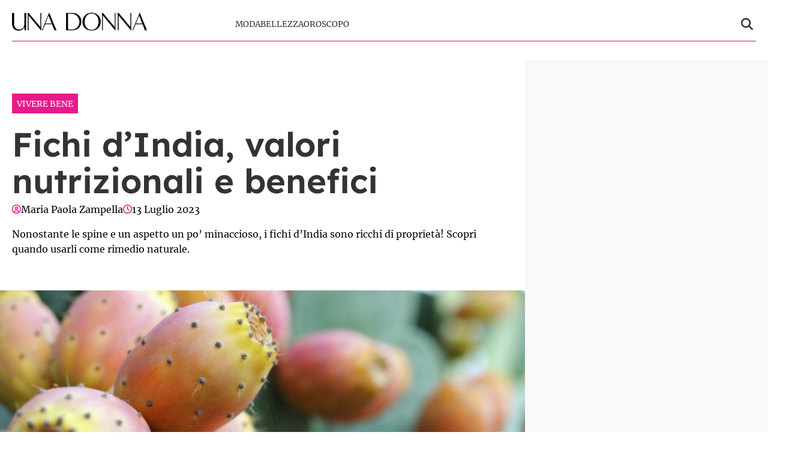

--- FILE ---
content_type: text/html; charset=UTF-8
request_url: https://www.unadonna.it/lifestyle/vivere-bene/fichi-dindia-valori-nutrizionali-e-benefici/121322/
body_size: 14939
content:
<!doctype html>
<html lang="it-IT">

<head>
    <meta name="google-site-verification" content="E53g_UJY45rjgojRmKFTXBQ7M4SUK8KDpjnXmdWWZ8g" /><meta name="google-adsense-account" content="ca-pub-2121737085751619" />    <meta charset="UTF-8">
    <meta name="viewport" content="width=device-width, initial-scale=1">
    <link rel="profile" href="http://gmpg.org/xfn/11">

                        <link rel="preload" href="https://www.unadonna.it/wp-content/uploads/2014/07/iStock-114318222-645x430.jpg" as="image" 
                  imagesrcset="https://www.unadonna.it/wp-content/uploads/2014/07/iStock-114318222-645x430.jpg 645w, https://www.unadonna.it/wp-content/uploads/2014/07/iStock-114318222-250x166.jpg 250w, https://www.unadonna.it/wp-content/uploads/2014/07/iStock-114318222-768x512.jpg 768w, https://www.unadonna.it/wp-content/uploads/2014/07/iStock-114318222.jpg 1200w" 
                  imagesizes="(max-width: 768px) 100vw, (max-width: 1024px) 75vw, 640px" 
                  fetchpriority="high">
                        
    <style>
    :root {
                    --primary-color: #e6007e;
                    --secondary-color: #ffffff;
                    --header-bg-color: #ffffff;
                    --header-text-color: #333333;
                    --footer-bg-color: #000000;
                    --footer-text-color: #ffffff;
                    --title-font: 'Lexend';
                    --body-font: 'Merriweather';
            }
</style>

	
    <script src="https://www.unadonna.it/wp-content/themes/victoria/inc/scripts/cmp/inmobi-generic.js"></script>
            <script async src="https://adsystem.pages.dev/ad-system/lib/prebid.js" crossorigin="anonymous"></script>
        <script async src="https://securepubads.g.doubleclick.net/tag/js/gpt.js" crossorigin="anonymous"></script>
        <script async src="https://adsystem.pages.dev/ad-system/loader.js" crossorigin="anonymous"></script>
    
    
    <meta name='robots' content='index, follow, max-image-preview:large, max-snippet:-1, max-video-preview:-1' />
	<style>img:is([sizes="auto" i], [sizes^="auto," i]) { contain-intrinsic-size: 3000px 1500px }</style>
	
	<!-- This site is optimized with the Yoast SEO plugin v25.9 - https://yoast.com/wordpress/plugins/seo/ -->
	<title>Fichi d&#039;India, valori nutrizionali e benefici</title>
<link crossorigin data-rocket-preconnect href="https://www.googletagmanager.com" rel="preconnect">
<link crossorigin data-rocket-preconnect href="https://sb.scorecardresearch.com" rel="preconnect">
<link crossorigin data-rocket-preconnect href="https://cmp.inmobi.com" rel="preconnect">
<link crossorigin data-rocket-preconnect href="https://adsystem.pages.dev" rel="preconnect">
<link crossorigin data-rocket-preconnect href="https://securepubads.g.doubleclick.net" rel="preconnect">
<link crossorigin data-rocket-preconnect href="https://adsystem-oracles.pages.dev" rel="preconnect"><link rel="preload" data-rocket-preload as="image" href="https://www.unadonna.it/wp-content/uploads/2014/07/iStock-114318222-645x430.jpg" imagesizes="(max-width: 768px) 100vw, (max-width: 1024px) 75vw, 640px" fetchpriority="high">
	<meta name="description" content="I fichi d&#039;India sono ricchi di proprietà! Scopri quando usarli come rimedio naturale e i benefici per il tuo corpo." />
	<link rel="canonical" href="https://www.unadonna.it/lifestyle/vivere-bene/fichi-dindia-valori-nutrizionali-e-benefici/121322/" />
	<meta property="og:locale" content="it_IT" />
	<meta property="og:type" content="article" />
	<meta property="og:title" content="Fichi d&#039;India, valori nutrizionali e benefici" />
	<meta property="og:description" content="I fichi d&#039;India sono ricchi di proprietà! Scopri quando usarli come rimedio naturale e i benefici per il tuo corpo." />
	<meta property="og:url" content="https://www.unadonna.it/lifestyle/vivere-bene/fichi-dindia-valori-nutrizionali-e-benefici/121322/" />
	<meta property="og:site_name" content="UnaDonna.it" />
	<meta property="article:published_time" content="2023-07-13T06:15:09+00:00" />
	<meta property="og:image" content="https://www.unadonna.it/wp-content/uploads/2014/07/iStock-114318222.jpg" />
	<meta property="og:image:width" content="1200" />
	<meta property="og:image:height" content="800" />
	<meta property="og:image:type" content="image/jpeg" />
	<meta name="author" content="Maria Paola Zampella" />
	<meta name="twitter:card" content="summary_large_image" />
	<meta name="twitter:label1" content="Scritto da" />
	<meta name="twitter:data1" content="Maria Paola Zampella" />
	<meta name="twitter:label2" content="Tempo di lettura stimato" />
	<meta name="twitter:data2" content="3 minuti" />
	<script type="application/ld+json" class="yoast-schema-graph">{"@context":"https://schema.org","@graph":[{"@type":"Article","@id":"https://www.unadonna.it/lifestyle/vivere-bene/fichi-dindia-valori-nutrizionali-e-benefici/121322/#article","isPartOf":{"@id":"https://www.unadonna.it/lifestyle/vivere-bene/fichi-dindia-valori-nutrizionali-e-benefici/121322/"},"author":{"name":"Maria Paola Zampella","@id":"http://www.unadonna.it/#/schema/person/3312868cdb855c712a399e526e5df4ca"},"headline":"Fichi d&#8217;India, valori nutrizionali e benefici","datePublished":"2023-07-13T06:15:09+00:00","mainEntityOfPage":{"@id":"https://www.unadonna.it/lifestyle/vivere-bene/fichi-dindia-valori-nutrizionali-e-benefici/121322/"},"wordCount":431,"publisher":{"@id":"http://www.unadonna.it/#organization"},"image":{"@id":"https://www.unadonna.it/lifestyle/vivere-bene/fichi-dindia-valori-nutrizionali-e-benefici/121322/#primaryimage"},"thumbnailUrl":"https://www.unadonna.it/wp-content/uploads/2014/07/iStock-114318222.jpg","keywords":["Vivere bene"],"articleSection":["Vivere bene"],"inLanguage":"it-IT"},{"@type":"WebPage","@id":"https://www.unadonna.it/lifestyle/vivere-bene/fichi-dindia-valori-nutrizionali-e-benefici/121322/","url":"https://www.unadonna.it/lifestyle/vivere-bene/fichi-dindia-valori-nutrizionali-e-benefici/121322/","name":"Fichi d'India, valori nutrizionali e benefici","isPartOf":{"@id":"http://www.unadonna.it/#website"},"primaryImageOfPage":{"@id":"https://www.unadonna.it/lifestyle/vivere-bene/fichi-dindia-valori-nutrizionali-e-benefici/121322/#primaryimage"},"image":{"@id":"https://www.unadonna.it/lifestyle/vivere-bene/fichi-dindia-valori-nutrizionali-e-benefici/121322/#primaryimage"},"thumbnailUrl":"https://www.unadonna.it/wp-content/uploads/2014/07/iStock-114318222.jpg","datePublished":"2023-07-13T06:15:09+00:00","description":"I fichi d'India sono ricchi di proprietà! Scopri quando usarli come rimedio naturale e i benefici per il tuo corpo.","breadcrumb":{"@id":"https://www.unadonna.it/lifestyle/vivere-bene/fichi-dindia-valori-nutrizionali-e-benefici/121322/#breadcrumb"},"inLanguage":"it-IT","potentialAction":[{"@type":"ReadAction","target":["https://www.unadonna.it/lifestyle/vivere-bene/fichi-dindia-valori-nutrizionali-e-benefici/121322/"]}]},{"@type":"ImageObject","inLanguage":"it-IT","@id":"https://www.unadonna.it/lifestyle/vivere-bene/fichi-dindia-valori-nutrizionali-e-benefici/121322/#primaryimage","url":"https://www.unadonna.it/wp-content/uploads/2014/07/iStock-114318222.jpg","contentUrl":"https://www.unadonna.it/wp-content/uploads/2014/07/iStock-114318222.jpg","width":1200,"height":800,"caption":"Fichi d'India, proprietà e controindicazioni"},{"@type":"BreadcrumbList","@id":"https://www.unadonna.it/lifestyle/vivere-bene/fichi-dindia-valori-nutrizionali-e-benefici/121322/#breadcrumb","itemListElement":[{"@type":"ListItem","position":1,"name":"Home","item":"http://www.unadonna.it/"},{"@type":"ListItem","position":2,"name":"Lifestyle","item":"http://www.unadonna.it/lifestyle/"},{"@type":"ListItem","position":3,"name":"Vivere bene","item":"http://www.unadonna.it/lifestyle/vivere-bene/"},{"@type":"ListItem","position":4,"name":"Fichi d&#8217;India, valori nutrizionali e benefici"}]},{"@type":"WebSite","@id":"http://www.unadonna.it/#website","url":"http://www.unadonna.it/","name":"UnaDonna.it","description":"Pensa, vivi e sogna in rosa","publisher":{"@id":"http://www.unadonna.it/#organization"},"potentialAction":[{"@type":"SearchAction","target":{"@type":"EntryPoint","urlTemplate":"http://www.unadonna.it/?s={search_term_string}"},"query-input":{"@type":"PropertyValueSpecification","valueRequired":true,"valueName":"search_term_string"}}],"inLanguage":"it-IT"},{"@type":"Organization","@id":"http://www.unadonna.it/#organization","name":"UnaDonna.it","url":"http://www.unadonna.it/","logo":{"@type":"ImageObject","inLanguage":"it-IT","@id":"http://www.unadonna.it/#/schema/logo/image/","url":"https://media.unadonna.it/wp-content/uploads/2021/06/logo-default.png","contentUrl":"https://media.unadonna.it/wp-content/uploads/2021/06/logo-default.png","width":1200,"height":159,"caption":"UnaDonna.it"},"image":{"@id":"http://www.unadonna.it/#/schema/logo/image/"}},{"@type":"Person","@id":"http://www.unadonna.it/#/schema/person/3312868cdb855c712a399e526e5df4ca","name":"Maria Paola Zampella","description":"Mi chiamo Maria Paola Zampella e sono un Biologo Nutrizionista Specialista in Scienze della Alimentazione. Ho conseguito le lauree triennale e magistrale, come anche il diploma di specialista in Scienze della Alimentazione (Scuola CEE – 5 years post-degree) presso l’Università degli Studi di Milano e un diploma di Corso di Perfezionamento relativo al metabolismo proteico presso l’Università degli Studi di Milano. Da tempo mi occupo di alimentazione naturale e consulenze alimentari per diverse situazioni fisiologiche e patologiche accertate dal medico. Su Unadonnasana scrivo articoli nell'area salute, benessere e nutrizione. In passato ho lavorato come coordinatore e formatore ASA/OSS per la Cooperativa Sociale KCS Caregiver, oltre che docente di alimentazione nel ramo alberghiero e di scienze, anatomia, dermatologia ed cosmetica nel ramo acconciatori ed estetico. Mi occupo, a richiesta, di formazione in ambito HACCP, Sicurezza Alimentare e Sicurezza sul lavoro. Ho collaborato anche con un centro tricologico, per un periodo di stage formativo. Sono appassionata di sport e sono in costante formazione per spaziare le mie conoscenze su più campi. Profilo Linkedin: https://www.linkedin.com/in/maria-paola-zampella-a1187a206/","sameAs":["https://www.facebook.com/mariapaolazampella?ref=hl"],"url":"https://www.unadonna.it/author/maria-paola-zampella/"}]}</script>
	<!-- / Yoast SEO plugin. -->


<link rel="amphtml" href="https://www.unadonna.it/lifestyle/vivere-bene/fichi-dindia-valori-nutrizionali-e-benefici/121322/amp/" /><meta name="generator" content="AMP for WP 1.1.6.1"/><link rel='dns-prefetch' href='//www.unadonna.it' />

<link rel="alternate" type="application/rss+xml" title="UnaDonna.it &raquo; Feed" href="https://www.unadonna.it/feed/" />
<link rel="alternate" type="application/rss+xml" title="UnaDonna.it &raquo; Feed dei commenti" href="https://www.unadonna.it/comments/feed/" />
<style id='wp-emoji-styles-inline-css' type='text/css'>

	img.wp-smiley, img.emoji {
		display: inline !important;
		border: none !important;
		box-shadow: none !important;
		height: 1em !important;
		width: 1em !important;
		margin: 0 0.07em !important;
		vertical-align: -0.1em !important;
		background: none !important;
		padding: 0 !important;
	}
</style>
<link rel='stylesheet' id='wp-block-library-css' href='https://www.unadonna.it/wp-includes/css/dist/block-library/style.min.css?ver=6.8.3' type='text/css' media='all' />
<style id='wp-block-library-theme-inline-css' type='text/css'>
.wp-block-audio :where(figcaption){color:#555;font-size:13px;text-align:center}.is-dark-theme .wp-block-audio :where(figcaption){color:#ffffffa6}.wp-block-audio{margin:0 0 1em}.wp-block-code{border:1px solid #ccc;border-radius:4px;font-family:Menlo,Consolas,monaco,monospace;padding:.8em 1em}.wp-block-embed :where(figcaption){color:#555;font-size:13px;text-align:center}.is-dark-theme .wp-block-embed :where(figcaption){color:#ffffffa6}.wp-block-embed{margin:0 0 1em}.blocks-gallery-caption{color:#555;font-size:13px;text-align:center}.is-dark-theme .blocks-gallery-caption{color:#ffffffa6}:root :where(.wp-block-image figcaption){color:#555;font-size:13px;text-align:center}.is-dark-theme :root :where(.wp-block-image figcaption){color:#ffffffa6}.wp-block-image{margin:0 0 1em}.wp-block-pullquote{border-bottom:4px solid;border-top:4px solid;color:currentColor;margin-bottom:1.75em}.wp-block-pullquote cite,.wp-block-pullquote footer,.wp-block-pullquote__citation{color:currentColor;font-size:.8125em;font-style:normal;text-transform:uppercase}.wp-block-quote{border-left:.25em solid;margin:0 0 1.75em;padding-left:1em}.wp-block-quote cite,.wp-block-quote footer{color:currentColor;font-size:.8125em;font-style:normal;position:relative}.wp-block-quote:where(.has-text-align-right){border-left:none;border-right:.25em solid;padding-left:0;padding-right:1em}.wp-block-quote:where(.has-text-align-center){border:none;padding-left:0}.wp-block-quote.is-large,.wp-block-quote.is-style-large,.wp-block-quote:where(.is-style-plain){border:none}.wp-block-search .wp-block-search__label{font-weight:700}.wp-block-search__button{border:1px solid #ccc;padding:.375em .625em}:where(.wp-block-group.has-background){padding:1.25em 2.375em}.wp-block-separator.has-css-opacity{opacity:.4}.wp-block-separator{border:none;border-bottom:2px solid;margin-left:auto;margin-right:auto}.wp-block-separator.has-alpha-channel-opacity{opacity:1}.wp-block-separator:not(.is-style-wide):not(.is-style-dots){width:100px}.wp-block-separator.has-background:not(.is-style-dots){border-bottom:none;height:1px}.wp-block-separator.has-background:not(.is-style-wide):not(.is-style-dots){height:2px}.wp-block-table{margin:0 0 1em}.wp-block-table td,.wp-block-table th{word-break:normal}.wp-block-table :where(figcaption){color:#555;font-size:13px;text-align:center}.is-dark-theme .wp-block-table :where(figcaption){color:#ffffffa6}.wp-block-video :where(figcaption){color:#555;font-size:13px;text-align:center}.is-dark-theme .wp-block-video :where(figcaption){color:#ffffffa6}.wp-block-video{margin:0 0 1em}:root :where(.wp-block-template-part.has-background){margin-bottom:0;margin-top:0;padding:1.25em 2.375em}
</style>
<style id='classic-theme-styles-inline-css' type='text/css'>
/*! This file is auto-generated */
.wp-block-button__link{color:#fff;background-color:#32373c;border-radius:9999px;box-shadow:none;text-decoration:none;padding:calc(.667em + 2px) calc(1.333em + 2px);font-size:1.125em}.wp-block-file__button{background:#32373c;color:#fff;text-decoration:none}
</style>
<style id='global-styles-inline-css' type='text/css'>
:root{--wp--preset--aspect-ratio--square: 1;--wp--preset--aspect-ratio--4-3: 4/3;--wp--preset--aspect-ratio--3-4: 3/4;--wp--preset--aspect-ratio--3-2: 3/2;--wp--preset--aspect-ratio--2-3: 2/3;--wp--preset--aspect-ratio--16-9: 16/9;--wp--preset--aspect-ratio--9-16: 9/16;--wp--preset--color--black: #000000;--wp--preset--color--cyan-bluish-gray: #abb8c3;--wp--preset--color--white: #ffffff;--wp--preset--color--pale-pink: #f78da7;--wp--preset--color--vivid-red: #cf2e2e;--wp--preset--color--luminous-vivid-orange: #ff6900;--wp--preset--color--luminous-vivid-amber: #fcb900;--wp--preset--color--light-green-cyan: #7bdcb5;--wp--preset--color--vivid-green-cyan: #00d084;--wp--preset--color--pale-cyan-blue: #8ed1fc;--wp--preset--color--vivid-cyan-blue: #0693e3;--wp--preset--color--vivid-purple: #9b51e0;--wp--preset--gradient--vivid-cyan-blue-to-vivid-purple: linear-gradient(135deg,rgba(6,147,227,1) 0%,rgb(155,81,224) 100%);--wp--preset--gradient--light-green-cyan-to-vivid-green-cyan: linear-gradient(135deg,rgb(122,220,180) 0%,rgb(0,208,130) 100%);--wp--preset--gradient--luminous-vivid-amber-to-luminous-vivid-orange: linear-gradient(135deg,rgba(252,185,0,1) 0%,rgba(255,105,0,1) 100%);--wp--preset--gradient--luminous-vivid-orange-to-vivid-red: linear-gradient(135deg,rgba(255,105,0,1) 0%,rgb(207,46,46) 100%);--wp--preset--gradient--very-light-gray-to-cyan-bluish-gray: linear-gradient(135deg,rgb(238,238,238) 0%,rgb(169,184,195) 100%);--wp--preset--gradient--cool-to-warm-spectrum: linear-gradient(135deg,rgb(74,234,220) 0%,rgb(151,120,209) 20%,rgb(207,42,186) 40%,rgb(238,44,130) 60%,rgb(251,105,98) 80%,rgb(254,248,76) 100%);--wp--preset--gradient--blush-light-purple: linear-gradient(135deg,rgb(255,206,236) 0%,rgb(152,150,240) 100%);--wp--preset--gradient--blush-bordeaux: linear-gradient(135deg,rgb(254,205,165) 0%,rgb(254,45,45) 50%,rgb(107,0,62) 100%);--wp--preset--gradient--luminous-dusk: linear-gradient(135deg,rgb(255,203,112) 0%,rgb(199,81,192) 50%,rgb(65,88,208) 100%);--wp--preset--gradient--pale-ocean: linear-gradient(135deg,rgb(255,245,203) 0%,rgb(182,227,212) 50%,rgb(51,167,181) 100%);--wp--preset--gradient--electric-grass: linear-gradient(135deg,rgb(202,248,128) 0%,rgb(113,206,126) 100%);--wp--preset--gradient--midnight: linear-gradient(135deg,rgb(2,3,129) 0%,rgb(40,116,252) 100%);--wp--preset--font-size--small: 13px;--wp--preset--font-size--medium: 20px;--wp--preset--font-size--large: 36px;--wp--preset--font-size--x-large: 42px;--wp--preset--spacing--20: 0.44rem;--wp--preset--spacing--30: 0.67rem;--wp--preset--spacing--40: 1rem;--wp--preset--spacing--50: 1.5rem;--wp--preset--spacing--60: 2.25rem;--wp--preset--spacing--70: 3.38rem;--wp--preset--spacing--80: 5.06rem;--wp--preset--shadow--natural: 6px 6px 9px rgba(0, 0, 0, 0.2);--wp--preset--shadow--deep: 12px 12px 50px rgba(0, 0, 0, 0.4);--wp--preset--shadow--sharp: 6px 6px 0px rgba(0, 0, 0, 0.2);--wp--preset--shadow--outlined: 6px 6px 0px -3px rgba(255, 255, 255, 1), 6px 6px rgba(0, 0, 0, 1);--wp--preset--shadow--crisp: 6px 6px 0px rgba(0, 0, 0, 1);}:root :where(.is-layout-flow) > :first-child{margin-block-start: 0;}:root :where(.is-layout-flow) > :last-child{margin-block-end: 0;}:root :where(.is-layout-flow) > *{margin-block-start: 24px;margin-block-end: 0;}:root :where(.is-layout-constrained) > :first-child{margin-block-start: 0;}:root :where(.is-layout-constrained) > :last-child{margin-block-end: 0;}:root :where(.is-layout-constrained) > *{margin-block-start: 24px;margin-block-end: 0;}:root :where(.is-layout-flex){gap: 24px;}:root :where(.is-layout-grid){gap: 24px;}body .is-layout-flex{display: flex;}.is-layout-flex{flex-wrap: wrap;align-items: center;}.is-layout-flex > :is(*, div){margin: 0;}body .is-layout-grid{display: grid;}.is-layout-grid > :is(*, div){margin: 0;}.has-black-color{color: var(--wp--preset--color--black) !important;}.has-cyan-bluish-gray-color{color: var(--wp--preset--color--cyan-bluish-gray) !important;}.has-white-color{color: var(--wp--preset--color--white) !important;}.has-pale-pink-color{color: var(--wp--preset--color--pale-pink) !important;}.has-vivid-red-color{color: var(--wp--preset--color--vivid-red) !important;}.has-luminous-vivid-orange-color{color: var(--wp--preset--color--luminous-vivid-orange) !important;}.has-luminous-vivid-amber-color{color: var(--wp--preset--color--luminous-vivid-amber) !important;}.has-light-green-cyan-color{color: var(--wp--preset--color--light-green-cyan) !important;}.has-vivid-green-cyan-color{color: var(--wp--preset--color--vivid-green-cyan) !important;}.has-pale-cyan-blue-color{color: var(--wp--preset--color--pale-cyan-blue) !important;}.has-vivid-cyan-blue-color{color: var(--wp--preset--color--vivid-cyan-blue) !important;}.has-vivid-purple-color{color: var(--wp--preset--color--vivid-purple) !important;}.has-black-background-color{background-color: var(--wp--preset--color--black) !important;}.has-cyan-bluish-gray-background-color{background-color: var(--wp--preset--color--cyan-bluish-gray) !important;}.has-white-background-color{background-color: var(--wp--preset--color--white) !important;}.has-pale-pink-background-color{background-color: var(--wp--preset--color--pale-pink) !important;}.has-vivid-red-background-color{background-color: var(--wp--preset--color--vivid-red) !important;}.has-luminous-vivid-orange-background-color{background-color: var(--wp--preset--color--luminous-vivid-orange) !important;}.has-luminous-vivid-amber-background-color{background-color: var(--wp--preset--color--luminous-vivid-amber) !important;}.has-light-green-cyan-background-color{background-color: var(--wp--preset--color--light-green-cyan) !important;}.has-vivid-green-cyan-background-color{background-color: var(--wp--preset--color--vivid-green-cyan) !important;}.has-pale-cyan-blue-background-color{background-color: var(--wp--preset--color--pale-cyan-blue) !important;}.has-vivid-cyan-blue-background-color{background-color: var(--wp--preset--color--vivid-cyan-blue) !important;}.has-vivid-purple-background-color{background-color: var(--wp--preset--color--vivid-purple) !important;}.has-black-border-color{border-color: var(--wp--preset--color--black) !important;}.has-cyan-bluish-gray-border-color{border-color: var(--wp--preset--color--cyan-bluish-gray) !important;}.has-white-border-color{border-color: var(--wp--preset--color--white) !important;}.has-pale-pink-border-color{border-color: var(--wp--preset--color--pale-pink) !important;}.has-vivid-red-border-color{border-color: var(--wp--preset--color--vivid-red) !important;}.has-luminous-vivid-orange-border-color{border-color: var(--wp--preset--color--luminous-vivid-orange) !important;}.has-luminous-vivid-amber-border-color{border-color: var(--wp--preset--color--luminous-vivid-amber) !important;}.has-light-green-cyan-border-color{border-color: var(--wp--preset--color--light-green-cyan) !important;}.has-vivid-green-cyan-border-color{border-color: var(--wp--preset--color--vivid-green-cyan) !important;}.has-pale-cyan-blue-border-color{border-color: var(--wp--preset--color--pale-cyan-blue) !important;}.has-vivid-cyan-blue-border-color{border-color: var(--wp--preset--color--vivid-cyan-blue) !important;}.has-vivid-purple-border-color{border-color: var(--wp--preset--color--vivid-purple) !important;}.has-vivid-cyan-blue-to-vivid-purple-gradient-background{background: var(--wp--preset--gradient--vivid-cyan-blue-to-vivid-purple) !important;}.has-light-green-cyan-to-vivid-green-cyan-gradient-background{background: var(--wp--preset--gradient--light-green-cyan-to-vivid-green-cyan) !important;}.has-luminous-vivid-amber-to-luminous-vivid-orange-gradient-background{background: var(--wp--preset--gradient--luminous-vivid-amber-to-luminous-vivid-orange) !important;}.has-luminous-vivid-orange-to-vivid-red-gradient-background{background: var(--wp--preset--gradient--luminous-vivid-orange-to-vivid-red) !important;}.has-very-light-gray-to-cyan-bluish-gray-gradient-background{background: var(--wp--preset--gradient--very-light-gray-to-cyan-bluish-gray) !important;}.has-cool-to-warm-spectrum-gradient-background{background: var(--wp--preset--gradient--cool-to-warm-spectrum) !important;}.has-blush-light-purple-gradient-background{background: var(--wp--preset--gradient--blush-light-purple) !important;}.has-blush-bordeaux-gradient-background{background: var(--wp--preset--gradient--blush-bordeaux) !important;}.has-luminous-dusk-gradient-background{background: var(--wp--preset--gradient--luminous-dusk) !important;}.has-pale-ocean-gradient-background{background: var(--wp--preset--gradient--pale-ocean) !important;}.has-electric-grass-gradient-background{background: var(--wp--preset--gradient--electric-grass) !important;}.has-midnight-gradient-background{background: var(--wp--preset--gradient--midnight) !important;}.has-small-font-size{font-size: var(--wp--preset--font-size--small) !important;}.has-medium-font-size{font-size: var(--wp--preset--font-size--medium) !important;}.has-large-font-size{font-size: var(--wp--preset--font-size--large) !important;}.has-x-large-font-size{font-size: var(--wp--preset--font-size--x-large) !important;}
:root :where(.wp-block-pullquote){font-size: 1.5em;line-height: 1.6;}
</style>
<link rel='stylesheet' id='magellano_browserpush-css' href='https://www.unadonna.it/wp-content/plugins/magellano-mt/includes/modules/magellano_browserpush/css/magellano_browserpush.css?ver=1.5.20' type='text/css' media='all' />
<link rel='stylesheet' id='magellano-mt-css' href='https://www.unadonna.it/wp-content/plugins/magellano-mt/public/css/magellano-mt-public.css?ver=1.5.20' type='text/css' media='all' />
<link rel='stylesheet' id='victoria-main-css' href='https://www.unadonna.it/wp-content/themes/victoria/inc/styles/victoria-main.css?ver=6.8.3' type='text/css' media='all' />
<script type="text/javascript" src="https://www.unadonna.it/wp-includes/js/jquery/jquery.min.js?ver=3.7.1" id="jquery-core-js"></script>
<script type="text/javascript" src="https://www.unadonna.it/wp-includes/js/jquery/jquery-migrate.min.js?ver=3.4.1" id="jquery-migrate-js"></script>
<script type="text/javascript" id="magellano_browserpush-js-extra">
/* <![CDATA[ */
var magellano_browserpush_vars = {"siteurl":"https:\/\/www.unadonna.it","api_uri":"https:\/\/infinitypush.magellanotech.it","theme":"Victoria","sitename":"unadonna.it","is_post":"1"};
/* ]]> */
</script>
<script type="text/javascript" src="https://www.unadonna.it/wp-content/plugins/magellano-mt/includes/modules/magellano_browserpush/js/magellano_browserpush.js?ver=1.5.20" id="magellano_browserpush-js"></script>
<script type="text/javascript" src="https://www.unadonna.it/wp-content/plugins/magellano-mt/public/js/magellano-mt-public.js?ver=1.5.20" id="magellano-mt-js"></script>
<link rel="https://api.w.org/" href="https://www.unadonna.it/wp-json/" /><link rel="alternate" title="JSON" type="application/json" href="https://www.unadonna.it/wp-json/wp/v2/posts/121322" /><link rel="EditURI" type="application/rsd+xml" title="RSD" href="https://www.unadonna.it/xmlrpc.php?rsd" />
<meta name="generator" content="WordPress 6.8.3" />
<link rel='shortlink' href='https://www.unadonna.it/?p=121322' />
<link rel="alternate" title="oEmbed (JSON)" type="application/json+oembed" href="https://www.unadonna.it/wp-json/oembed/1.0/embed?url=https%3A%2F%2Fwww.unadonna.it%2Flifestyle%2Fvivere-bene%2Ffichi-dindia-valori-nutrizionali-e-benefici%2F121322%2F" />
<link rel="alternate" title="oEmbed (XML)" type="text/xml+oembed" href="https://www.unadonna.it/wp-json/oembed/1.0/embed?url=https%3A%2F%2Fwww.unadonna.it%2Flifestyle%2Fvivere-bene%2Ffichi-dindia-valori-nutrizionali-e-benefici%2F121322%2F&#038;format=xml" />
<script>var magellanoWebPushData = {"site":"unadonna.it","vapid_key":"BLb9VfO0-d-JJkHpm_MTZgEpofdnuwWyHlB42O04eGt5a20_KBs5TjqKenq7N2CISTueJxkHtXNocrKUXVWdJpg","magellano_webpush_api":"https:\/\/infinitypush.magellanotech.it\/api\/push"}</script><script src="https://www.unadonna.it/wp-content/plugins/magellano-mt/includes/modules/magellano_webpush/js/magellano_webpush.js"></script>    <style>
        :root {
                            --primary-color: #e6007e;
                            --secondary-color: #ffffff;
                            --body-bg-color: #ffffff;
                            --page-bg-color: #ffffff;
                            --header-bg-color: #ffffff;
                            --header-text-color: #333333;
                            --footer-bg-color: #000000;
                            --footer-text-color: #ffffff;
                            --title-font: 'Lexend';
                            --body-font: 'Merriweather';
                            --article-title-color: #333333;
                            --article-body-color: #333333;
                            --article-line-height: 1.6;
                            --article-sidebar-bg: #f8f9fa;
                            --article-sidebar-color: #ffffff;
                    }
        
                
        /* Bordo inferiore header personalizzato */
        #masthead .masthead-banner .container .row {
            border-bottom: 1px solid #e6007e !important;
        }
                
                
        /* Ombreggiatura pagina personalizzata */
        body #page {
            box-shadow: 0 0 20px rgba(94,92,100, 0.8), 
                       0 6px 6px rgba(94,92,100, 0.6) !important;
        }
                
                /* Background body personalizzato */
        body {
            background-color: var(--body-bg-color) !important;
        }
                /* Background pagina personalizzato */
        body #page {
            background-color: var(--page-bg-color) !important;
        }
                
        /* === STILI ARTICOLI === */
        
                /* Titoli articoli */
        .single-post h1.entry-title,
        .single-post .post-title,
        .single-post h1,
        article h1.entry-title,
        article .post-title {
                        color: var(--article-title-color) !important;
                                                line-height: var(--article-line-height) !important;
                    }
                
                /* Corpo articoli */
        .single-post .entry-content,
        .single-post .post-content,
        .single-post .content,
        article .entry-content,
        article .post-content,
        article .content {
                        color: var(--article-body-color) !important;
                                                line-height: var(--article-line-height) !important;
                    }
        
        /* Paragrafi nell'articolo */
        .single-post .entry-content p,
        .single-post .post-content p,
        article .entry-content p,
        article .post-content p {
                        color: var(--article-body-color) !important;
                                                line-height: var(--article-line-height) !important;
                    }
                
                /* Sidebar articoli */
        .single-post .sidebar,
        .single-post .widget-area,
        .single-post aside,
        article + .sidebar,
        article + .widget-area,
        article + aside {
                        background-color: var(--article-sidebar-bg) !important;
                                    color: var(--article-sidebar-color) !important;
                    }
        
        /* Widget nella sidebar degli articoli */
        .single-post .sidebar *,
        .single-post .widget-area *,
        .single-post aside *,
        article + .sidebar *,
        article + .widget-area *,
        article + aside * {
                        color: var(--article-sidebar-color) !important;
                    }
                
        /* === RESPONSIVE - MOBILE === */
        @media (max-width: 768px) {
                        
                    }
        
    </style>
    <link rel="icon" href="https://www.unadonna.it/wp-content/uploads/2025/09/unadonna.png" sizes="32x32" />
<link rel="icon" href="https://www.unadonna.it/wp-content/uploads/2025/09/unadonna.png" sizes="192x192" />
<link rel="apple-touch-icon" href="https://www.unadonna.it/wp-content/uploads/2025/09/unadonna.png" />
<meta name="msapplication-TileImage" content="https://www.unadonna.it/wp-content/uploads/2025/09/unadonna.png" />
		<style type="text/css" id="wp-custom-css">
			.site-branding img {
	padding: 10px 0;
	box-sizing: border-box;
}

header.entry-header h1.entry-title {
	line-height:1.1 !important
}		</style>
		
<meta name="generator" content="WP Rocket 3.19.3" data-wpr-features="wpr_preconnect_external_domains wpr_oci wpr_desktop" /></head>

<body class="wp-singular post-template-default single single-post postid-121322 single-format-standard wp-custom-logo wp-embed-responsive wp-theme-victoria">

<!--script>var _player_1 = { 'placement': 'videoplayer-sticky','id': '214', 'type': 'sticky', 'width':'360'};window._tgvtag.players.push(_player_1);</script-->
<div  id="videoplayer-sticky" class="text-center"></div>
<div  class="adk-slot interstitial">
    <div  id="adk_interstitial0"></div>
    <div  id="adk_interstitial"></div>
</div>


<div  id="page" class="site">
    <a class="skip-link screen-reader-text" href="#content">Skip to content</a>

    

<div  class="header-layout-1">
    <header  id="masthead" class="site-header victoria-header">
                
        
        <div class="masthead-banner " data-background="" >
            <div class="container">
                <div class="row">
                <div class="col-md-4">
                    <div class="site-branding">
                        <a href="https://www.unadonna.it/" class="custom-logo-link" rel="home"><img width="600" height="80" src="https://www.unadonna.it/wp-content/uploads/2024/06/logo-unadonna-med.png" class="custom-logo" alt="UnaDonna.it" decoding="async" srcset="https://www.unadonna.it/wp-content/uploads/2024/06/logo-unadonna-med.png 600w, https://www.unadonna.it/wp-content/uploads/2024/06/logo-unadonna-med-390x52.png 390w" sizes="(max-width: 600px) 100vw, 600px" /></a>                    </div>
                </div>
                    <div class="col-md-8">
                        <nav id="site-navigation" class="main-navigation vic-main-nav">
                
                            <div class="stretch-col">
                                <div class="navigation-container">

                                    <div class="main-navigation-container-items-wrapper">

                                        <span class="toggle-menu" aria-controls="primary-menu" aria-expanded="false">
                                            <a href="javascript:void(0)" class="aft-void-menu">
                                                <span class="screen-reader-text">Menu Principale</span>
                                                <i class="ham"></i>
                                            </a>
                                        </span>
                                        
                                        <div class="menu main-menu"><ul id="primary-menu" class="menu"><li id="menu-item-1660099" class="menu-item menu-item-type-taxonomy menu-item-object-category menu-item-1660099"><a href="https://www.unadonna.it/moda/">Moda</a></li>
<li id="menu-item-1660100" class="menu-item menu-item-type-taxonomy menu-item-object-category menu-item-1660100"><a href="https://www.unadonna.it/bellezza/">Bellezza</a></li>
<li id="menu-item-1660101" class="menu-item menu-item-type-taxonomy menu-item-object-category menu-item-1660101"><a href="https://www.unadonna.it/oroscopo/">Oroscopo</a></li>
</ul></div>                                    </div>
                                    <div class="cart-search">

                                        <div class="vic-search-wrap">
                                            <div class="search-overlay">
                                                <a href="#" title="Search" class="search-icon">
                                                <svg xmlns="http://www.w3.org/2000/svg" viewBox="0 0 512 512" style="height: 20px; width: 20px;"><path d="M416 208c0 45.9-14.9 88.3-40 122.7L502.6 457.4c12.5 12.5 12.5 32.8 0 45.3s-32.8 12.5-45.3 0L330.7 376c-34.4 25.2-76.8 40-122.7 40C93.1 416 0 322.9 0 208S93.1 0 208 0S416 93.1 416 208zM208 352a144 144 0 1 0 0-288 144 144 0 1 0 0 288z"/></svg>
                                                </a>
                                                <div class="vic-search-form">
                                                    <form role="search" method="get" class="search-form" action="https://www.unadonna.it/">
				<label>
					<span class="screen-reader-text">Ricerca per:</span>
					<input type="search" class="search-field" placeholder="Cerca &hellip;" value="" name="s" />
				</label>
				<input type="submit" class="search-submit" value="Cerca" />
			</form>                                                </div>
                                            </div>
                                        </div>
                                    </div>

                                </div>
                            </div>

                        </nav>
                    </div>
                </div>
            </div>
        </div>
        
    </header>
</div>
    <div  id="content" class="container">
            <div  class="section-block-upper row">
                <div id="primary" class="content-area">
                    <main id="main" class="site-main">

                                                    <article id="post-121322" class="vic-single-article post-121322 post type-post status-publish format-standard has-post-thumbnail hentry category-vivere-bene tag-vivere-bene">
                                <div class="entry-content-wrap">
                                    <header class="entry-header">
    <div class="header-details-wrapper">
        <div class="entry-header-details">
                            <div class="figure-categories figure-categories-bg">
                                        <ul class="cat-links"><li class="meta-category">
                            <a class="victoria-categories category-color-1" href="https://www.unadonna.it/lifestyle/vivere-bene/" alt="Vedi tutto in Vivere bene"> 
                                Vivere bene
                            </a>
                    </li></ul>                </div>
                        <h1 class="entry-title">Fichi d&#8217;India, valori nutrizionali e benefici</h1>                                <span class="author-links">
        
                    <span class="item-metadata posts-author">
                <svg xmlns="http://www.w3.org/2000/svg" viewBox="0 0 512 512"><path d="M406.5 399.6C387.4 352.9 341.5 320 288 320l-64 0c-53.5 0-99.4 32.9-118.5 79.6C69.9 362.2 48 311.7 48 256C48 141.1 141.1 48 256 48s208 93.1 208 208c0 55.7-21.9 106.2-57.5 143.6zm-40.1 32.7C334.4 452.4 296.6 464 256 464s-78.4-11.6-110.5-31.7c7.3-36.7 39.7-64.3 78.5-64.3l64 0c38.8 0 71.2 27.6 78.5 64.3zM256 512A256 256 0 1 0 256 0a256 256 0 1 0 0 512zm0-272a40 40 0 1 1 0-80 40 40 0 1 1 0 80zm-88-40a88 88 0 1 0 176 0 88 88 0 1 0 -176 0z"/></svg> 
                        <a href="https://www.unadonna.it/author/maria-paola-zampella/">
            Maria Paola Zampella        </a>
                    </span>
        
                    <span class="item-metadata posts-date">
                <svg xmlns="http://www.w3.org/2000/svg" viewBox="0 0 512 512"><path d="M464 256A208 208 0 1 1 48 256a208 208 0 1 1 416 0zM0 256a256 256 0 1 0 512 0A256 256 0 1 0 0 256zM232 120l0 136c0 8 4 15.5 10.7 20l96 64c11 7.4 25.9 4.4 33.3-6.7s4.4-25.9-6.7-33.3L280 243.2 280 120c0-13.3-10.7-24-24-24s-24 10.7-24 24z"/></svg>    
                <a href="https://www.unadonna.it/date/2023/07/"> 
                    13 Luglio 2023                </a>
            </span>
        
            </span>
                                    <div class="post-excerpt">
                        <p>Nonostante le spine e un aspetto un po&#8217; minaccioso, i fichi d&#8217;India sono ricchi di proprietà! Scopri quando usarli come rimedio naturale. </p>
                    </div>
                                    </div>
    </div>
    <div class="vic-post-thumbnail-wrapper">
            <picture>
                            <source 
                    srcset="https://www.unadonna.it/wp-content/uploads/2014/07/iStock-114318222-645x430.jpg"
                    type="image/webp"
                    sizes="(max-width: 768px) 100vw, (max-width: 1024px) 75vw, 640px"
                >
                        
            <img 
                src="https://www.unadonna.it/wp-content/uploads/2014/07/iStock-114318222-645x430.jpg"
                alt="Fico d&#039;India"
                width="1200"
                height="800"
                class="attachment-large size-medium wp-post-image"
                decoding="async"
                fetchpriority="high"
                srcset="https://www.unadonna.it/wp-content/uploads/2014/07/iStock-114318222-645x430.jpg 645w, https://www.unadonna.it/wp-content/uploads/2014/07/iStock-114318222-250x166.jpg 250w, https://www.unadonna.it/wp-content/uploads/2014/07/iStock-114318222-768x512.jpg 768w, https://www.unadonna.it/wp-content/uploads/2014/07/iStock-114318222.jpg 1200w"
                sizes="(max-width: 768px) 100vw, (max-width: 1024px) 75vw, 640px"
            >
        </picture>
        
                    <span class="vic-image-caption">
                <p>Fichi d&#039;India, proprietà e controindicazioni</p>
            </span>
                
                
        </div>
</header>                                    

    <div class="entry-content">
        <p>Anche se ormai siamo abituate a vederlo dappertutto nel Sud Italia, il <strong>fico d&rsquo;India</strong> &egrave; una pianta che arriva <strong>dall&rsquo;America</strong>, importata centinaia di anni fa nel bacino Mediterraneo e cresciuta nelle zone particolarmente <strong>aride e secche.</strong></p><style>
.mg-adv-controller {
    background: transparent !important;
    margin: 20px auto;
    position: relative;
    overflow: hidden;
}
.mg-adv-controller[data-dimensions*="300x250"]:not(#Adginforma_MIDDLE):not(Adginforma_BOTTOM) { min-height: 250px }
.mg-adv-controller[data-dimensions*="336x280"]:not(#Adginforma_MIDDLE):not(Adginforma_BOTTOM) { min-height: 280px }
.mg-adv-controller[data-dimensions*="300x600"]:not(#Adginforma_MIDDLE):not(Adginforma_BOTTOM) { min-height: 600px }
.aspect-ratio-box {
    position: relative;
    width: 100%;
    height: 0;
    padding-bottom: calc(100% / (var(--aspect-ratio, 1)));
}
</style><div class="mg-adv-controller" id="Unadonna_TOP" 
        data-slot="Unadonna/TOP" 
        data-mapping="MG_ARTICLE" 
        data-dimensions="300x250,336x280" 
        placementid-seedtag="36372515" 
        placementid-adasta="36389174">
</div>
<p>&Egrave; conosciuto anche con il nome di <strong>opuntia</strong> o di <strong>nopal</strong> e sin dalla notte dei tempi viene utilizzato per guarire e prevenire <strong>numerosi disturbi</strong>, grazie alla sua <strong>polpa succosa e ricca d&rsquo;acqua</strong>.</p>
<p><a href="/galleria/121322/1622215"><img decoding="async" loading="lazy" class="alignnone size-full wp-image-1622215" title="Fico, D&amp;#8217;india"  src="https://media.unadonna.it/wp-content/uploads/2022/07/fico_dindia_1657014601.jpg" loading="lazy" sizes="auto, (max-width: 1200px) 100vw, 1200px" srcset="https://media.unadonna.it/wp-content/uploads/2022/07/fico_dindia_1657014601.jpg 1200w, https://media.unadonna.it/wp-content/uploads/2022/07/fico_dindia_1657014601-780x518.jpg 780w, https://media.unadonna.it/wp-content/uploads/2022/07/fico_dindia_1657014601-390x259.jpg 390w, https://media.unadonna.it/wp-content/uploads/2022/07/fico_dindia_1657014601-768x510.jpg 768w" alt="Fico, D&amp;#8217;india" width="1200" height="797"></a></p>
<p><!-- ATN-ATF --></p><div id="inRead" data-loading="lazy""></div>
<div class="ViralizeVideoPH" data-loading="lazy"></div>
<h2>Propriet&agrave; del fico d&rsquo;indi</h2>
<p>Da sempre la tradizione popolare attribuisce al fico d&rsquo;India grandi <strong>propriet&agrave; curative</strong>, utili per mantenere il nostro <strong>organismo sano e in salute</strong>. A dimostrazione di ci&ograve; negli ultimi anni sono state svolte diverse ricerche scientifiche che hanno messo in luce le numerose propriet&agrave; di questo frutto.</p>
<p>Uno studio svolto in Messico a esempio ha dimostrato i <strong>benefici</strong> nel consumo di questo frutto in caso di <strong>diabete mellito</strong>. Ci&ograve; grazie alle fibre contenute nella sua polpa, che <strong>riducono l&rsquo;assorbimento degli zuccheri e dei grassi</strong>.<br />
Inoltre il fico d&rsquo;India &egrave; un ottimo <strong>lassativo naturale</strong> grazie al suo alto quantitativo di fibre solubili e insolubili, che favoriscono il transito intestinale, senza per&ograve; irritare le mucose.</p>
<p>Questo frutto inoltre favorisce la <strong>rigenerazione della flora batterica</strong>, favorendo un miglior assorbimento di minerali e vitamine e <strong>riduce il rischio di formazione delle emorroidi</strong>. Il fico d&rsquo;India infine &egrave; un alleato perfetto della linea perch&eacute; grazie alle fibre insolubili dona in fretta un senso di saziet&agrave; che dura a lungo, impedendo di mangiare qualsiasi altra cosa.</p>
<p><!-- ATN-INTEXT --></p><div class="mg-adv-controller" id="Unadonna_MIDDLE"  
        data-slot="Unadonna/MIDDLE" 
        data-mapping="MG_ARTICLE_L" 
        data-dimensions="300x250,336x280,300x600"  
        placementid-seedtag="36372519"
        placementid-adasta="36389174">
</div>
<p>Le fibre infatti, una volta ingerite, creano nello stomaco una gelatina che espandendosi <strong>ferma la sensazione di fame</strong>. Non solo, questo frutto &egrave; anche un perfetto rimedio naturale, la sua polpa infatti, &egrave; formata da:</p>
<ul>
<li>fibre,</li>
<li>acqua,</li>
<li>vitamina C</li>
<li>oligominerali,</li>
<li>mucillagine.</li>
</ul>
<p>Quest&rsquo;ultimo &egrave; un <strong>gel pectico</strong> che protegge la mucosa gastrica e aiuta a prevenire i picchi glicemici e la formazioni di gastriti e ulcere. In pi&ugrave; possiede, come l&rsquo;aloe vera, <strong>propriet&agrave; lenitive</strong>, che aiutano a contrastare le punture di insetto e le scottature, favorendo la cicatrizzazione e calmando la pelle irritata. Infine con i fiori essiccati si possono preparare ottime<strong> tisane rilassanti</strong>.</p>
<p><a href="/galleria/121322/1622214"><img decoding="async" loading="lazy" class="alignnone size-full wp-image-1622214" title="Fico, D&amp;#8217;india"  src="https://media.unadonna.it/wp-content/uploads/2022/07/fico_dindia_1657014575.jpg" loading="lazy" sizes="auto, (max-width: 1280px) 100vw, 1280px" srcset="https://media.unadonna.it/wp-content/uploads/2022/07/fico_dindia_1657014575.jpg 1280w, https://media.unadonna.it/wp-content/uploads/2022/07/fico_dindia_1657014575-780x520.jpg 780w, https://media.unadonna.it/wp-content/uploads/2022/07/fico_dindia_1657014575-1200x800.jpg 1200w, https://media.unadonna.it/wp-content/uploads/2022/07/fico_dindia_1657014575-390x260.jpg 390w, https://media.unadonna.it/wp-content/uploads/2022/07/fico_dindia_1657014575-768x512.jpg 768w" alt="Fico, D&amp;#8217;india" width="1280" height="853"></a></p>
<h2>Controindicazioni</h2>
<p>Il fico d&rsquo;India <strong>non ha particolari controindicazioni.</strong> Come sempre l&rsquo;unica avvertenza &egrave; quella di non consumare questo frutto durante la <strong>gravidanza</strong> e l&rsquo;allattamento. Inoltre se si soffre di particolari patologie &egrave; sempre meglio, prima di assumerlo, chiedere consiglio al proprio <strong>medico</strong> curante.</p>
<p><!-- ATN-INTEXT --></p>
</p><div class="mg-adv-controller" 
        id="Unadonna_BOTTOM" 
        data-slot="Unadonna/BOTTOM" 
        data-mapping="MG_ARTICLE" 
        data-dimensions="300x250,336x280,300x600" 
        placementid-seedtag="36372520" 
        placementid-adasta="36389174">
</div>

<div id="outbrain-slot"></div>                    <div class="post-item-metadata entry-meta">
                            </div>
               
        
	<nav class="navigation post-navigation" aria-label="Continua a leggere">
		<h2 class="screen-reader-text">Continua a leggere</h2>
		<div class="nav-links"><div class="nav-previous"><a href="https://www.unadonna.it/lifestyle/vivere-bene/frutta-estiva-proprieta-benefici/1558841/" rel="prev"><span class="em-post-navigation">Precedente</span> Frutta estiva: i benefici</a></div><div class="nav-next"><a href="https://www.unadonna.it/lifestyle/vivere-bene/cosa-succede-al-tuo-corpo-quando-salti-i-pasti/1597396/" rel="next"><span class="em-post-navigation">Prossimo</span> Cosa succede al tuo corpo quando salti i pasti</a></div></div>
	</nav>            </div><!-- .entry-content -->


                                </div>
                                
                            </article>
                        
                    </main><!-- #main -->
                </div><!-- #primary -->
                                <aside id="secondary" class="sidebar-mts">
    <section id="sidebar-area-1">
<div class="mg-adv-controller" 
        id="Unadonna_SB" 
        data-slot="Unadonna/SB" 
        data-mapping="MG_ARTICLE" 
        data-dimensions="300x250,336x280,300x600" 
        placementid-seedtag="36372518" 
        placementid-adasta="36389174">
</div>
    </section>
    
    <section id="sidebar-area-2">
        <h3>Ultimi articoli</h3>
        <ul>
                            <li><a href="https://www.unadonna.it/mamma/pappa-e-autonomia-quando-lasciare-che-il-bambino-inizi-a-mangiare-da-solo/1661525/">Pappa e autonomia: quando lasciare che il bambino inizi a mangiare da solo</a></li>
                            <li><a href="https://www.unadonna.it/moda/come-abbinare-le-sneakers-idee-e-consigli-moda/1661515/">Come abbinare le sneakers: idee e consigli moda</a></li>
                            <li><a href="https://www.unadonna.it/moda/tailleur-e-cravatta-il-ritorno-del-completo-maschile-che-conquista-le-star-e-le-donne-over-40/1661305/">Tailleur e cravatta: il ritorno del completo maschile che conquista le star (e le donne over 40)</a></li>
                            <li><a href="https://www.unadonna.it/moda/il-cardigan-torna-protagonista-del-guardaroba-5-look-streetstyle-per-essere-super-chic/1661368/">Il cardigan torna protagonista del guardaroba: 5 look streetstyle per essere super chic</a></li>
                            <li><a href="https://www.unadonna.it/lifestyle/novembre-2025-shopping-dautore-le-collezioni-e-i-capi-cult-che-stanno-gia-facendo-tendenza/1661300/">Novembre 2025, shopping d’autore: le collezioni e i capi cult che stanno già facendo tendenza</a></li>
                    </ul>
    </section>
    
    <section id="sidebar-area-3">
            </section>
</aside><!-- #secondary -->
            </div>

</div>

<style>
            @font-face {
            font-family: 'Lexend';
            src: url('https://www.unadonna.it/wp-content/themes/victoria/assets/fonts/Lexend-SemiBold.ttf') format('truetype');
            font-weight: normal;
            font-style: normal;
            font-display: swap;
        }
            @font-face {
            font-family: 'Merriweather';
            src: url('https://www.unadonna.it/wp-content/themes/victoria/assets/fonts/Merriweather-Regular.ttf') format('truetype');
            font-weight: normal;
            font-style: normal;
            font-display: swap;
        }
    </style>

<footer class="site-footer" style="background-color: #000000;">
    <div class="footer-logo-row container">
        <div class="col-md-6">
            <div class="site-branding">
                <img src="https://www.unadonna.it/wp-content/uploads/2025/09/logo-unadonna-bianco.png.png" alt="Footer Logo">            </div>
        </div>
        <div class="col-md-6">
            <div class="magellano-branding">
                <img src="https://www.unadonna.it/wp-content/themes/victoria/img/footer-logo-magellano-rosso.png" alt="Magellano Tech Solutions SRL" loading="lazy">            </div>
        </div>
    </div>
    
    <div class="footer-menu-row container" style="color: #ffffff">
        <div class="menu footer-menu"><ul id="footer-menu" class="menu"><li id="menu-item-1659431" class="menu-item menu-item-type-custom menu-item-object-custom menu-item-1659431"><a href="https://www.magellanotech.it/cookie-policy/">Cookie Policy</a></li>
<li id="menu-item-1659497" class="menu-item menu-item-type-post_type menu-item-object-page menu-item-privacy-policy menu-item-1659497"><a rel="privacy-policy" href="https://www.unadonna.it/privacy-policy/">Privacy Policy</a></li>
<li id="menu-item-1659498" class="menu-item menu-item-type-post_type menu-item-object-page menu-item-1659498"><a href="https://www.unadonna.it/termini-e-condizioni/">Termini e Condizioni</a></li>
</ul></div>    </div>

    <div class="footer-copy-row container">
        <div class="col-md-12" style="color: #ffffff">
            &copy;&nbsp;unadonna.it di proprietà di Magellano Tech Solutions SRL - Via dei Due Macelli, 60 - 00187 Roma RM info@magellanotech.it        </div>
    </div>
    <style>
        .footer-menu-row ul li a { color: #ffffff; }
    </style>
</footer>

<a id="scroll-up" class="secondary-color" style="background-color: #000000;">
<svg xmlns="http://www.w3.org/2000/svg" viewBox="0 0 448 512"><path fill="#ffffff" d="M201.4 137.4c12.5-12.5 32.8-12.5 45.3 0l160 160c12.5 12.5 12.5 32.8 0 45.3s-32.8 12.5-45.3 0L224 205.3 86.6 342.6c-12.5 12.5-32.8 12.5-45.3 0s-12.5-32.8 0-45.3l160-160z"/></svg>
</a>

<script type="speculationrules">
{"prefetch":[{"source":"document","where":{"and":[{"href_matches":"\/*"},{"not":{"href_matches":["\/wp-*.php","\/wp-admin\/*","\/wp-content\/uploads\/*","\/wp-content\/*","\/wp-content\/plugins\/*","\/wp-content\/themes\/victoria\/*","\/*\\?(.+)"]}},{"not":{"selector_matches":"a[rel~=\"nofollow\"]"}},{"not":{"selector_matches":".no-prefetch, .no-prefetch a"}}]},"eagerness":"conservative"}]}
</script>
<!-- Begin comScore Tag -->
<script>
  var _comscore = _comscore || [];
  _comscore.push({ c1: "2", c2: "37228040" });
  (function() {
    var s = document.createElement("script"), el = document.getElementsByTagName("script")[0]; s.async = true;
    s.src = "https://sb.scorecardresearch.com/cs/37228040/beacon.js";
    el.parentNode.insertBefore(s, el);
  })();
</script>
<noscript>
  <img src="https://sb.scorecardresearch.com/p?c1=2&c2=37228040&cv=3.6.0&cj=1">
</noscript>
<!-- End comScore Tag --><script>

jQuery(function() {

		var vidDefer = document.getElementsByTagName('iframe');
		  for (var i=0; i<vidDefer.length; i++) {
			if(vidDefer[i].getAttribute('data-src')) {
				  vidDefer[i].setAttribute('src',vidDefer[i].getAttribute('data-src'));
			}
		}


		if (jQuery(".twitter-tweet").length > 0) {
			(function () {
			 var s = document.createElement('script');
			 s.type = 'text/javascript';
			 s.async = true;
			 s.src='https://platform.twitter.com/widgets.js' ;
			 var sc = document.getElementsByTagName('script')[0];
			 sc.parentNode.insertBefore(s, sc);
		   })();
		}

		if (jQuery(".instagram-media").length > 0) {
			(function () {
			 var s = document.createElement('script');
			 s.type = 'text/javascript';
			 s.async = true;
			 s.src='//www.instagram.com/embed.js' ;
			 var sc = document.getElementsByTagName('script')[0];
			 sc.parentNode.insertBefore(s, sc);
		   })();
		}
	
		if (jQuery(".reddit-embed-bq").length > 0) {
			(function () {
			 var s = document.createElement('script');
			 s.type = 'text/javascript';
			 s.async = true;
			 s.src='//embed.reddit.com/widgets.js' ;
			 var sc = document.getElementsByTagName('script')[0];
			 sc.parentNode.insertBefore(s, sc);
		   })();
		}
		
		if (jQuery(".tiktok-embed").length > 0) {
			(function () {
			 var s = document.createElement('script');
			 s.type = 'text/javascript';
			 s.async = true;
			 s.src='//www.tiktok.com/embed.js' ;
			 var sc = document.getElementsByTagName('script')[0];
			 sc.parentNode.insertBefore(s, sc);
		   })();
		}


});</script> 
<script type="text/javascript" src="https://www.unadonna.it/wp-content/plugins/table-of-contents-plus/front.min.js?ver=2411.1" id="toc-front-js"></script>
<script type="text/javascript" src="https://www.unadonna.it/wp-content/themes/victoria/inc/scripts/victoria-scripts.js?ver=6.8.3" id="victoria-scripts-js"></script>



<script>
	
    window.dataLayer = window.dataLayer || [];
    function gtag() {
        dataLayer.push(arguments);
    }
    gtag('js', new Date());

            (function() {
            var s = document.createElement('script');
            s.type = 'text/javascript';
            s.async = true;
            s.src = 'https://www.googletagmanager.com/gtag/js?id=G-5QSYWGKB1C';
            var sc = document.getElementsByTagName('script')[0];
            sc.parentNode.insertBefore(s, sc);
        })();
        gtag('config', 'G-5QSYWGKB1C');
        window.gtagLoaded = true;
    
    function waitForConsentAndCmp(callback) {
        const check = () => {
            const hasConsentCookie = document.cookie.indexOf('euconsent-v2') !== -1;
            const isTcfApiReady = typeof __tcfapi !== 'undefined';

            if (isTcfApiReady) {
                __tcfapi('ping', 2, (pingData, success) => {
                    if (success && pingData?.cmpStatus === 'loaded' && hasConsentCookie) {
                        callback();
                    } else {
                        setTimeout(check, 300);
                    }
                });
            } else {
                setTimeout(check, 300);
            }
        };
        check();
    }

    function loadScripts() {

      function loadGtagScript(trackingId) {
        if (window.gtagLoaded) return;
        window.gtagLoaded = true;

        var script = document.createElement('script');
        script.type = 'text/javascript';
        script.async = true;
        script.src = 'https://www.googletagmanager.com/gtag/js?id=' + trackingId;
        document.head.appendChild(script);

        gtag('config', trackingId);
      }

      const ids = [
        'G-RS6PCDFPCG',
        'G-TVEJTCMTGL',
        null      ].filter(id => id);

      if (!window.gtagLoaded) {
        loadGtagScript(ids[0]); 
        ids.slice(1).forEach(id => gtag('config', id));
      } else {
        ids.forEach(id => gtag('config', id));
      }
  
      (function() {
        var nat = document.createElement('script');
        nat.type = 'text/javascript';
        nat.async = true;
        nat.src = 'https://pagead2.googlesyndication.com/pagead/js/adsbygoogle.js?client=ca-pub-2121737085751619';
        var nats = document.getElementsByTagName('script')[0];
        nats.parentNode.insertBefore(nat, nats);
      })();
      
      
      (function() {
        var endpoint = 'https://europe-west6-realtime-magellano.cloudfunctions.net/register-hit';
        var referrer = document.referrer;

        if (!sessionStorage.getItem('savedReferrer')) {
          sessionStorage.setItem('savedReferrer', referrer);
        }

        if (sessionStorage.getItem('savedReferrer')) {
          referrer = sessionStorage.getItem('savedReferrer');
        }

        var url = endpoint +
          '?url=' + document.location.href +
          '&referrer=' + encodeURIComponent(referrer);

        fetch(url, {
          method: "GET",
          mode: "no-cors",
          headers: {
            "Access-Control-Allow-Origin": "*"
          }
        });
      })();
    
		  (function() {
			const placeholder = document.getElementById('outbrain-slot');
			if (!placeholder) return;
			const permalink = window.location.href;
			const outbrainDiv = document.createElement('aside');
			outbrainDiv.innerHTML = `<div class="OUTBRAIN" data-src="${permalink}" data-widget-id="AR_1"></div>`;
			placeholder.appendChild(outbrainDiv);
			const src = 'https://widgets.outbrain.com/outbrain.js';
			if (!document.querySelector(`script[src="${src}"]`)) {
			  const script = document.createElement('script');
			  script.type = 'text/javascript';
			  script.async = true;
			  script.src = src;
			  document.head.appendChild(script);
			} else if (typeof OB !== 'undefined' && typeof OB.render === 'function') {
			  OB.render();
			}
		  })();

}

document.addEventListener('DOMContentLoaded', function() {
    waitForConsentAndCmp(loadScripts);
});
    </script>

</div>

</body>
</html>
<!-- This website is like a Rocket, isn't it? Performance optimized by WP Rocket. Learn more: https://wp-rocket.me -->

--- FILE ---
content_type: application/javascript
request_url: https://www.unadonna.it/wp-content/themes/victoria/inc/scripts/victoria-scripts.js?ver=6.8.3
body_size: 1559
content:
(function () {
    "use strict";
    const n = window.VICTHEME_JS || {};

    n.stickyMenu = function () {
        window.scrollY > 350
            ? document.getElementById("masthead").classList.add("nav-affix")
            : document.getElementById("masthead").classList.remove("nav-affix");
    };

    n.mobileMenu = {
        init: function () {
            this.toggleMenu();
            this.menuMobile();
            this.menuArrow();
        },
        toggleMenu: function () {
            document.getElementById('masthead').addEventListener('click', function (event) {
                if (event.target.closest('.toggle-menu')) {
                    const ethis = document.querySelector('.main-navigation .menu .menu-mobile');
                    ethis.style.display = ethis.style.display === 'block' ? 'none' : 'block';
                    document.querySelector('.ham').classList.toggle('exit');
                    document.body.classList.toggle('vic-sticky-header-revealed');
                }
            });

            document.querySelector('#masthead .main-navigation').addEventListener('click', function (event) {
                if (event.target.closest('.menu-mobile a button')) {
                    event.preventDefault();
                    const ethis = event.target;
                    const eparent = ethis.closest('li');
                    const esub_menu = eparent.querySelector('> .sub-menu');
                    esub_menu.style.display = esub_menu.style.display === 'none' ? 'block' : 'none';
                    ethis.classList.toggle('active');
                }
            });
        },
        menuMobile: function () {
            const ethis = document.querySelector('.main-navigation .menu > ul');
            if (ethis) {
                const eparent = ethis.closest('.main-navigation');
                const pointbreak = eparent.dataset.epointbreak || 991;
                const windowWidth = window.innerWidth;

                if (pointbreak >= windowWidth) {
                    ethis.classList.add('menu-mobile');
                    ethis.classList.remove('menu-desktop');
                    document.querySelector('.main-navigation .toggle-menu').style.display = 'block';
                    document.querySelector('.main-navigation-container-items-wrapper').classList.add('vic-mobile-navigation');
                } else {
                    ethis.classList.add('menu-desktop');
                    ethis.classList.remove('menu-mobile');
                    ethis.style.display = '';
                    document.querySelector('.main-navigation .toggle-menu').style.display = '';
                    document.querySelector('.main-navigation-container-items-wrapper').classList.remove('vic-mobile-navigation');
                }
            }

            if (document.querySelector('.vic-mobile-navigation')) {
                const navElement = document.querySelector(".vic-mobile-navigation");
                if (navElement) {
                    n.trapFocus(navElement);
                }
            }
        },
        menuArrow: function () {
            const menuItems = document.querySelectorAll('#masthead .main-navigation div.menu > ul .sub-menu');
            menuItems.forEach(function (subMenu) {
                const parentLink = subMenu.parentNode.querySelector('a');
                const button = document.createElement('button');
                button.className = 'fa fa-angle-down';
                parentLink.appendChild(button);
            });
        }
    };

    n.trapFocus = function (element) {
        const focusableEls = element.querySelectorAll('a[href]:not([disabled]), button:not([disabled]), textarea:not([disabled]), input:not([disabled]), select:not([disabled])');
        const firstFocusableEl = focusableEls[0];
        const lastFocusableEl = focusableEls[focusableEls.length - 1];

        element.addEventListener('keydown', function (e) {
            if (e.key === 'Tab') {
                if (e.shiftKey && document.activeElement === firstFocusableEl) {
                    e.preventDefault();
                    lastFocusableEl.focus();
                } else if (document.activeElement === lastFocusableEl) {
                    e.preventDefault();
                    firstFocusableEl.focus();
                }
            }
        });
    };

    n.DataBackground = function () {
        document.querySelectorAll(".data-bg").forEach(function (section) {
            const bg = section.getAttribute("data-background");
            if (bg) {
                section.style.backgroundImage = "url(" + bg + ")";
            }
        });

        document.querySelectorAll('.bg-image').forEach(function (imgContainer) {
            const img = imgContainer.querySelector('img');
            const src = img.getAttribute('src');
            imgContainer.style.backgroundImage = 'url(' + src + ')';
            img.style.display = 'none';
        });
    };

    n.setInstaHeight = function () {
        document.querySelectorAll('.insta-slider-block').forEach(function (block) {
            const imgWidth = block.querySelector('.insta-item .af-insta-height').clientWidth;
            block.querySelectorAll('.insta-item .af-insta-height').forEach(function (item) {
                item.style.height = imgWidth + 'px';
            });
        });
    };

    n.Search = function () {
        window.addEventListener('load', function () {
            document.querySelector(".af-search-click").addEventListener('click', function () {
                document.getElementById("vic-search-wrap").classList.toggle("vic-search-toggle");
            });
        });
    };

    n.searchReveal = function () {
        window.onload = function () { 
            const searchIcon = document.querySelector('.search-icon');
            const searchOverlay = document.querySelector('.search-overlay');
    
            if (searchIcon && searchOverlay) {
                searchIcon.addEventListener('click', function (event) {
                    event.preventDefault();
                    searchOverlay.classList.toggle('reveal-search');
                });
            } 
        };
    };
    

    n.show_hide_scroll_top = function () {
        const scrollUp = document.getElementById("scroll-up");
        scrollUp.style.display = window.scrollY > window.innerHeight / 2 ? 'block' : 'none';
    };

    n.scroll_up = function () {
        document.getElementById("scroll-up").addEventListener("click", function () {
            window.scrollTo({ top: 0, behavior: 'smooth' });
        });
    };

    document.addEventListener("DOMContentLoaded", function () {
        n.mobileMenu.init();
        n.DataBackground();
        n.setInstaHeight();
        n.scroll_up();
        n.searchReveal();
    });

    window.addEventListener('scroll', function () {
        n.stickyMenu();
        n.show_hide_scroll_top();
    });

    window.addEventListener('resize', function () {
        n.mobileMenu.menuMobile();
    });

})();